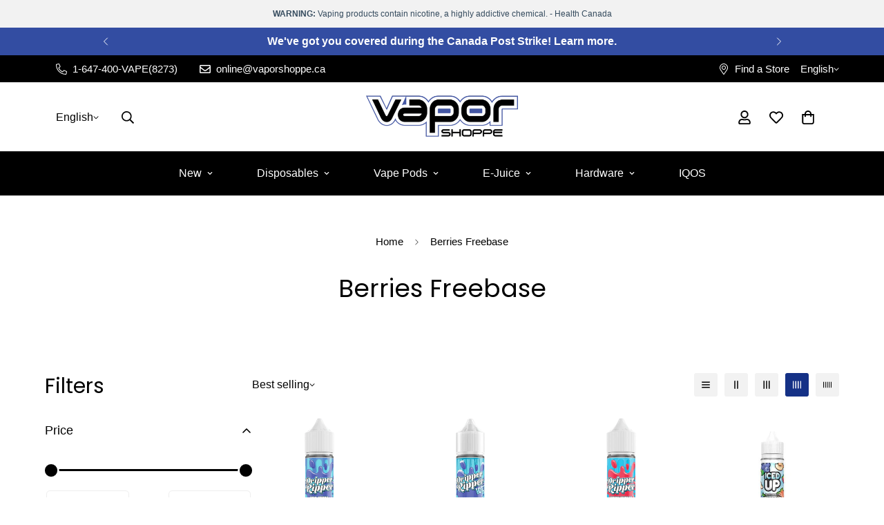

--- FILE ---
content_type: text/css
request_url: https://www.vaporshoppe.ca/cdn/shop/t/45/assets/age-gate.aio.min.css?v=60034834602372438631740463925
body_size: -133
content:
/*
Generated time: February 25, 2025 06:11
This file was created by the app developer. Feel free to contact the original developer with any questions. It was minified (compressed) by AVADA. AVADA do NOT own this script.
*/
#age-gate{position:fixed;top:0;left:0;width:100%;height:100%;background-color:rgb(0 0 0 / 91%);z-index:9999;display:none}#age-gate-container{position:absolute;top:50%;left:50%;transform:translate(-50%,-50%);background:#fff;padding:20px 35px;border-radius:8px;box-shadow:0 0 20px rgba(0,0,0,.2);width:80%;max-width:400px;text-align:center}#age-requirement-text,#age-verification-title,#birthdate-day,#birthdate-month,#birthdate-year,#error-message,#province,#submit-button,label{width:100%;margin-top:5px;margin-bottom:10px}#age-verification-title{font-size:24px}#age-requirement-text,#error-message{font-size:14px}label{display:block}#birthdate-day,#birthdate-month,#birthdate-year,#province,#submit-button,.checkbox-container input{padding:10px;border-radius:4px;border:1px solid #ccc;box-shadow:0 2px 4px rgba(0,0,0,.1)}#remember-me{margin-right:10px;margin-top:0}#error-message{color:red;display:none}#submit-button{background-color:#334da2;color:#fff;border:none;cursor:pointer}.birthdate-container,.birthdate-input{display:flex}.birthdate-container{justify-content:space-between}.birthdate-input{flex-direction:column;flex-basis:30%}.checkbox-container{display:block;margin-bottom:10px}@media only screen and (max-width:600px){#age-gate-container{padding:20px;max-width:none}.checkbox-container{order:-1}}

--- FILE ---
content_type: text/css
request_url: https://www.vaporshoppe.ca/cdn/shop/t/45/assets/collection-header.aio.min.css?v=65351760888266923031740463929
body_size: -207
content:
/*
Generated time: February 25, 2025 06:11
This file was created by the app developer. Feel free to contact the original developer with any questions. It was minified (compressed) by AVADA. AVADA do NOT own this script.
*/
.m-collection-page-header{position:relative;display:flex;align-items:var(--align-items);justify-content:center;overflow:hidden}.m-collection-page-header .m-parallax{position:absolute;inset:0}.m-collection-page-header__background img{width:100%;height:100%;object-fit:cover}.m-collection-page-header__wrapper{position:relative;z-index:8;display:flex;flex-direction:column}.m-collection-page-header__inner{display:flex;flex-direction:column;justify-content:center;padding-left:60px;padding-right:60px}@media screen and (max-width:1023px){.m-collection-page-header__inner{padding-left:32px;padding-right:32px}}@media screen and (max-width:767px){.m-collection-page-header__inner{padding-left:24px;padding-right:24px}}.m-collection-page-header__description{max-width:750px;margin-top:16px}.m\:text-center .m-collection-page-header__description{margin-left:auto;margin-right:auto}.m\:text-right .m-collection-page-header__description{margin-left:auto}.m-collection-page-header .m-breadcrumb{margin-bottom:20px}@media screen and (max-width:767px){.m-collection-page-header .m-breadcrumb{margin-bottom:12px}}.m-collection-page-header [data-enable-parallax=true] .m-collection-page-header__inner{padding-left:0;padding-right:0}.m-collection-page-header--image-background .m-collection-page-header__background{position:absolute;inset:0;width:100%;pointer-events:none}.m-collection-page-header--image-bottom .m-collection-page-header__wrapper{flex-direction:column-reverse}@media screen and (min-width:768px){.m-collection-page-header--image-right .m-collection-page-header__wrapper{flex-direction:row-reverse}}@media screen and (min-width:768px)and (min-width:768px){.m-collection-page-header--image-right .m-collection-page-header__background{flex:0 0 50%}}@media screen and (min-width:768px){.m-collection-page-header--image-right .m-collection-page-header__inner{flex:1}}@media screen and (min-width:768px){.m-collection-page-header--image-left .m-collection-page-header__wrapper{flex-direction:row}}@media screen and (min-width:768px)and (min-width:768px){.m-collection-page-header--image-left .m-collection-page-header__background{flex:0 0 50%}}@media screen and (min-width:768px){.m-collection-page-header--image-left .m-collection-page-header__inner{flex:1}}

--- FILE ---
content_type: text/css
request_url: https://www.vaporshoppe.ca/cdn/shop/t/45/assets/component-newsletter.aio.min.css?v=10223396651423392841740463934
body_size: 91
content:
/*
Generated time: February 25, 2025 06:11
This file was created by the app developer. Feel free to contact the original developer with any questions. It was minified (compressed) by AVADA. AVADA do NOT own this script.
*/
.m-newsletter-form{width:100%}.m-newsletter-form__wrapper{display:flex;justify-content:center;position:relative}.m-newsletter-form__wrapper.m-newsletter-form__button-below{flex-direction:column;align-items:flex-start}.m-newsletter-form__input-wrapper{background-color:rgb(var(--color-form-field));color:rgb(var(--color-form-field-text));border-radius:var(--inputs-radius)}.m-newsletter-form__input{flex:1}.m-newsletter-form__input:focus+button{border-color:rgb(var(--color-foreground))}.m-newsletter-form__button-below .m-newsletter-form__button{position:static}.m-newsletter-form__button:hover{box-shadow:none!important}.m-newsletter-form__button svg{width:14px;height:14px}.m-newsletter-form__button--icon{display:flex;align-items:center;justify-content:center;padding:15px}.m-newsletter-form__button-below .m-newsletter-form__button{position:static;margin-top:20px}.m-newsletter-form__button-below .m-newsletter-form__button:hover{box-shadow:0 0 0 .2rem rgb(var(--color-button-hover))!important}@media screen and (max-width:767px){.m-newsletter-form__button-below .m-newsletter-form__button{margin-top:12px}}.m-newsletter-form__button-inline .m-newsletter-form__button{position:absolute;right:0;top:0;height:100%;border:none}[dir=rtl] .m-newsletter-form__button-inline .m-newsletter-form__button{left:0;right:auto;border-width:0 1px 0 0}.m-newsletter-form__button-inline .m-newsletter-form__button{border-radius:var(--inputs-radius);border-top-left-radius:0;border-bottom-left-radius:0}.m-newsletter-form__button-inline .m-newsletter-form__button.m-button--blank{color:rgb(var(--color-form-field-text))}.m-newsletter-form__button-inline .m-newsletter-form__button:not(.m-button--blank):hover{background-color:rgb(var(--color-button-hover));color:rgb(var(--color-button-text-hover));border-color:rgb(var(--color-button-hover))}.m-newsletter-form__button-inline .m-newsletter-form__button--text{border-width:0 0 0 1px;border-style:solid;border-color:rgb(var(--color-border))}.m-newsletter-form__button-inline .m-newsletter-form__button--text.m-button--blank{padding:0 30px}.m-newsletter-form__icon{position:absolute;top:0;left:5px;align-items:center;display:inline-flex;height:100%;padding:0 10px;pointer-events:none}.m-newsletter-form--minimal .m-newsletter-form__icon{left:0;padding-left:0}.m-newsletter-form__agreement-text{display:flex;align-items:center;justify-content:center}.m-newsletter-form--minimal .m-newsletter-form__button{border-radius:0;background-color:rgba(0,0,0,0);border:0}.m-newsletter-form--minimal .m-newsletter-form__input{border-top:0;border-left:0;border-right:0}.m-newsletter-form--minimal .m-newsletter-form__input,.m-newsletter-form--minimal .m-newsletter-form__input-wrapper,.m-newsletter-form--minimal .m-newsletter-form__wrapper{background-color:rgba(0,0,0,0);color:rgb(var(--color-foreground));border-radius:0}.m-newsletter-form--minimal .m-newsletter-form__input-wrapper::placeholder,.m-newsletter-form--minimal .m-newsletter-form__input::placeholder,.m-newsletter-form--minimal .m-newsletter-form__wrapper::placeholder{color:rgb(var(--color-foreground));opacity:.75}.m-newsletter-form--minimal .m-newsletter-form__input{padding-left:0}.m-newsletter-form--minimal .m-newsletter-form__input.form-field--input__icon{padding-left:30px}.m-newsletter-form--minimal .m-newsletter-form__button{background-color:rgba(0,0,0,0);padding-right:0;padding-left:0;min-width:46px;justify-content:flex-end;text-align:right;position:absolute;top:0;height:100%;right:0;padding:0!important;color:rgb(var(--color-foreground))}.m-newsletter-form--minimal .m-newsletter-form__button:hover{background-color:rgba(0,0,0,0);color:rgb(var(--color-foreground))}

--- FILE ---
content_type: text/javascript
request_url: https://www.vaporshoppe.ca/cdn/shop/t/45/assets/storefont-filters.aio.min.js?v=139883621595373210371740463924
body_size: 697
content:
/*
Generated time: February 25, 2025 06:11
This file was created by the app developer. Feel free to contact the original developer with any questions. It was minified (compressed) by AVADA. AVADA do NOT own this script.
*/
let cachedFiltersResult=[];class CollectionFiltersForm extends HTMLElement{constructor(){super(),this.selectors={section:".facest-filters-section",productGridContainer:"#CollectionProductGrid",filtersForm:"#CollectionFiltersForm",sortingInToolbar:"[data-toolbar-sorting] select",sortingInForm:"[data-form-sorting] select",initialActiveSortingOption:".m-sortby-mobile--content li.active",filtersWrapper:".m-filter--wrapper",sidebar:".m-sidebar",sidebarContent:".m-sidebar--content",openSidebar:".m-sidebar--open",closeSidebar:".m-sidebar--close"},this.accordions=""}connectedCallback(){this.domNodes=queryDomNodes(this.selectors),this.setData(),this.debouncedOnSubmit=debounce(e=>this.onSubmitHandler(e),500),this.domNodes.filtersForm.addEventListener("input",this.debouncedOnSubmit.bind(this)),this.setLoadingTarget(),this.initSorting(),window.addEventListener("popstate",this.onHistoryChange)}disconnectedCallback(){window.removeEventListener("popstate",this.onHistoryChange),this.listeners.forEach(e=>e())}setData=()=>{var{section:e,initialActiveSortingOption:t}=this.domNodes;this.enableSorting="true"===e.dataset.enableSorting,this.filtersPosition=e.dataset.filtersPosition,this.sectionId=e.dataset.sectionId,this.activeSortingOption=t,this.view=e.dataset.view,this.listeners=[]};initSorting=()=>{let e=this.domNodes.sortingInToolbar;this.enableSorting&&e&&(e.selectedIndex=e.querySelector("option[selected]").dataset.index,e.addEventListener("change",()=>{this.handleSorting(e.selectedIndex)}),this.listeners=[addEventDelegate({selector:".m-sortby-mobile--content li",handler:(e,t)=>{t!==this.activeSortingOption&&(this.activeSortingOption?.classList?.remove?.("active"),t.classList.add("active"),this.activeSortingOption=t,MinimogTheme.Collection.closeMobileSorting(),this.handleSorting(t.dataset.index))}})])};handleSorting=e=>{var{filtersForm:t,sortingInForm:i}=this.domNodes;i.selectedIndex=Number(e)||0,t.dispatchEvent(new Event("input"))};setLoadingTarget=()=>{var e=window.innerWidth<768?"mobile":"desktop",t=this.domNodes.productGridContainer,e="mobile"==e||"fixed"===this.filtersPosition;this.loading=new MinimogLibs.AnimateLoading(document.body,e?{}:{overlay:t})};onSubmitHandler(e){e.preventDefault();e=new FormData(this.domNodes.filtersForm),e=new URLSearchParams(e).toString();this.renderPage(e)}onHistoryChange=e=>{e=e.state?.searchParams||"";this.renderPage(e,!1)};renderPage=(e,t=!0)=>{this.loading.start();let i=`${window.location.pathname}?section_id=${this.sectionId}&`+e;(cachedFiltersResult.find(({url:e})=>e===i)?this.renderSectionFromCache:this.renderSectionFromFetch)(i).then(()=>{MinimogTheme.Collection.init(),this.loading.finish(this.scrollToTop),document.dispatchEvent(new CustomEvent("collection:rerendered"))}).catch(console.error),t&&this.updateURLHash(e)};renderSectionFromFetch=t=>fetch(t).then(e=>{if(e.ok)return e.text();throw new Error("Failed to load section!")}).then(e=>{cachedFiltersResult.push({url:t,html:e}),this.renderProductGrid(e)}).catch(console.error);renderSectionFromCache=async t=>{var e=cachedFiltersResult.find(({url:e})=>e===t);this.renderProductGrid(e.html)};renderProductGrid=e=>{e=(new DOMParser).parseFromString(e,"text/html").querySelector(".facest-filters-section");this.domNodes.section.replaceWith(e),handleBackgroundImageLazyload()};updateURLHash(e){history.pushState({searchParams:e},"",""+window.location.pathname+(e&&"?".concat(e)))}scrollToTop=()=>{var e=document.getElementById("CollectionProductGrid");MinimogTheme.scrollIntoView(e,{align:{topOffset:80}})}}customElements.define("collection-filters-form",CollectionFiltersForm);

--- FILE ---
content_type: text/javascript
request_url: https://www.vaporshoppe.ca/cdn/shop/t/45/assets/collection.aio.min.js?v=106294230612806764661749905175
body_size: 1449
content:
/*
Generated time: February 25, 2025 06:11
This file was created by the app developer. Feel free to contact the original developer with any questions. It was minified (compressed) by AVADA. AVADA do NOT own this script.
*/
class Collection{constructor(){this.selectors={section:".facest-filters-section",toolbar:".m-collection-toolbar",cols:[".m-toolbar--column-switcher button"],productContainer:"[data-product-container]",loadMoreBtn:"[data-load-more]",sidebar:".m-sidebar",sidebarContent:".m-sidebar--content",openSidebar:".m-sidebar--open",closeSidebar:".m-sidebar--close",filtersWrapper:".m-filter--wrapper"},this.mobileSortingSelectors={openSorting:".m-sortby--open",closeSorting:".m-sortby-mobile--close",sortingWrapper:".m-sortby-mobile--wrapper",sortingList:".m-sortby-mobile--content"},this.sectionId="",this.isDesignMode=MinimogSettings.design_mode,this.currentPage=1,this.paginationType,this.totalPages,this.totalProducts,this.infiniteLoadingObserver,this.showColSwitchers,this.cachedCol,this.initialCol,this.activeCol,this.STORAGE_KEY="gridColumnViews",this.MAX_COL_BY_SCREEN_SIZE={mobile:2,tablet:4,desktop:5},this.enableFilters,this.enableSorting,this.filtersType,this.filtersPosition,this.accordions,this.sideEffectEventsAdded=!1}init=()=>{this.domNodes=queryDomNodes(this.selectors),this.mbSortingNodes=queryDomNodes(this.mobileSortingSelectors),this.setData(),this.initGridView(),this.initFilters(),this.initMobileSorting(),this.initProducts(),this.sideEffectEventsAdded=!0,MinimogEvents.subscribe("ON_PRODUCT_LIST_UPDATED",()=>refreshProductReview()),this.handleStickyToolbar(),document.addEventListener("matchMobile",()=>this.handleStickyToolbar()),document.addEventListener("unmatchMobile",()=>this.handleStickyToolbar())};setData=()=>{var{section:t,productContainer:e}=this.domNodes;this.sectionId=t.dataset.sectionId,this.paginationType=t.dataset.paginationType,this.totalPages=e&&Number(e.dataset.totalPages),this.view=t.dataset.view,this.activeCol=null,this.currentPage=1,this.initialCol=Number(t.dataset.initialColumn),this.cachedCol=Number(window.localStorage.getItem(this.STORAGE_KEY))||this.initialCol,this.showColSwitchers="true"===t.dataset.showColSwitchers,this.enableFilters="true"===t.dataset.enableFilters,this.enableSorting="true"===t.dataset.enableSorting,this.filtersType=t.dataset.filtersType,this.filtersPosition=t.dataset.filtersPosition};initGridView=()=>{this.toggleView(this.isDesignMode?this.initialCol:this.cachedCol),this.updateViewByScreen(),addEventDelegate({selector:this.selectors.cols[0],context:this.domNodes.toolbar,handler:(t,e)=>this.toggleView(Number(e.dataset.column))}),this.initLoadMore(),this.sideEffectEventsAdded||window.addEventListener("resize",debounce(this.updateViewByScreen,500))};initFilters=()=>{if(this.enableFilters){let{sidebar:e,openSidebar:t,closeSidebar:i}=this.domNodes;window.requestAnimationFrame(this.initAccordions),t.addEventListener("click",this.openSidebarFilter),i.addEventListener("click",this.closeSidebarFilter),e.addEventListener("click",t=>t.target===e&&this.closeSidebarFilter())}};initMobileSorting=()=>{if(this.enableSorting){let{openSorting:t,closeSorting:e,sortingWrapper:i}=this.mbSortingNodes;t.addEventListener("click",this.openMobileSorting),e.addEventListener("click",this.closeMobileSorting),i.addEventListener("click",t=>t.target===i&&this.closeMobileSorting())}};openMobileSorting=()=>{let{sortingWrapper:t,sortingList:e}=this.mbSortingNodes;t.style.display="block",window.requestAnimationFrame(()=>{t.style.setProperty("--m-bg-opacity","0.5"),e.style.setProperty("--m-translate-y","0")})};closeMobileSorting=t=>{let{sortingWrapper:e,sortingList:i}=this.mbSortingNodes;e.style.setProperty("--m-bg-opacity","0"),i.style.setProperty("--m-translate-y","100%"),setTimeout(()=>e.style.setProperty("display","none"),300)};initAccordions=()=>{this.accordions&&this.accordions.destroy();let t=this.domNodes.filtersWrapper;t.classList.remove("acc-initialized"),this.accordions=new MinimogLibs.Accordion(t,{presetContentHeight:1280<window.innerWidth&&"fixed"!==this.filtersPosition,callback:()=>t.style.setProperty("opacity","1")})};openSidebarFilter=()=>{let{sidebar:t,sidebarContent:e,section:i}=this.domNodes;t.style.display="block",window.requestAnimationFrame(()=>{t.style.setProperty("--m-bg-opacity","0.5"),e.style.setProperty("--m-translate-x","0"),this.accordions&&this.accordions.setContentHeight()}),i.classList.add("sidebar-open")};closeSidebarFilter=()=>{let{sidebar:t,sidebarContent:e,section:i}=this.domNodes;i.classList.remove("sidebar-open"),(window.innerWidth<1280||"fixed"===t.dataset.type)&&(e.style.setProperty("--m-translate-x","-100%"),t.style.removeProperty("--m-bg-opacity"),setTimeout(()=>t.style.removeProperty("display"),300))};toggleView=t=>{var e,i,s;t&&"search"!==this.view&&({cols:e,productContainer:i}=this.domNodes,i)&&((s=i.querySelectorAll("responsive-image"))&&0<s.length&&s.forEach(t=>{t.disconnectedCallback(),t.connectedCallback()}),s=this.activeCol||this.initialCol,this.showColSwitchers&&(e[s-1].classList.remove("active"),e[t-1].classList.add("active")),i.classList.remove("m-cols-"+s),i.classList.add("m-cols-"+t),window.localStorage.setItem(this.STORAGE_KEY,t),this.activeCol=t)};updateViewByScreen=()=>{var t;1!==this.activeCol&&(t=this.getDeviceByScreenSize(),(t=this.MAX_COL_BY_SCREEN_SIZE[t])<this.activeCol)&&this.toggleView(t)};getDeviceByScreenSize=()=>window.innerWidth<768?"mobile":window.innerWidth<1024?"tablet":"desktop";initLoadMore=()=>{var t;"paginate"===this.paginationType||this.totalPages<=1||"search"===this.view||(t=this.domNodes.loadMoreBtn,t.addEventListener("click",this.loadMoreProducts),"infinite"===this.paginationType&&(this.infiniteLoadingObserver=new IntersectionObserver(t=>{t.forEach(t=>{1===t.intersectionRatio&&this.loadMoreProducts()})},{threshold:1}),this.infiniteLoadingObserver.observe(t)))};loadMoreProducts=()=>{let i=this.currentPage+1;if(!(i>this.totalPages)){let{productContainer:e,loadMoreBtn:t}=this.domNodes;this.toggleLoading(!0),fetchSection(this.sectionId,{fromCache:!0,params:{page:i}}).then(t=>{t.querySelectorAll("[data-product-container] .m-product-item").forEach(t=>e.appendChild(t)),this.initProducts()}).catch(t=>console.error("Failed to load more products.",t)).finally(()=>{MinimogEvents.emit("ON_PRODUCT_LIST_UPDATED"),this.toggleLoading(!1),(this.currentPage=i)>=this.totalPages&&(t.parentNode.remove(),this.infiniteLoadingObserver)&&this.infiniteLoadingObserver.unobserve(t)})}};initProducts=()=>{MinimogTheme.CompareProduct&&MinimogTheme.CompareProduct.setCompareButtonsState(),MinimogTheme.Wishlist&&MinimogTheme.Wishlist.setWishlistButtonsState()};toggleLoading=t=>{var e=this.domNodes.loadMoreBtn;e&&e.classList[t?"add":"remove"]("m-spinner-loading")};handleStickyToolbar(){let e=this.domNodes.toolbar,i=e&&e.offsetTop,s=0;window.addEventListener("scroll",()=>{var t;MinimogTheme.config.mqlMobile?(t=window.scrollY)<=i?e.classList.remove("scroll-up","m-collection-toolbar--sticky"):(e.classList.add("m-collection-toolbar--sticky"),t>e.offsetHeight+i&&t>s&&!e.classList.contains("scroll-down")?(e.classList.remove("scroll-up"),e.classList.add("scroll-down")):t<s&&e.classList.contains("scroll-down")&&(e.classList.remove("scroll-down"),e.classList.add("scroll-up")),s=t):e.classList.remove("scroll-up","m-collection-toolbar--sticky","scroll-down")})}}

--- FILE ---
content_type: text/javascript
request_url: https://www.vaporshoppe.ca/cdn/shop/t/45/assets/price-range.aio.min.js?v=74050514341327022461740463916
body_size: -172
content:
/*
Generated time: February 25, 2025 06:11
This file was created by the app developer. Feel free to contact the original developer with any questions. It was minified (compressed) by AVADA. AVADA do NOT own this script.
*/
class PriceRange extends HTMLElement{constructor(){super(),this.rangeMin=this.querySelector('input[type="range"]:first-child'),this.rangeMax=this.querySelector('input[type="range"]:last-child'),this.inputMin=this.querySelector('input[name="filter.v.price.gte"]'),this.inputMax=this.querySelector('input[name="filter.v.price.lte"]'),this.inputMin.addEventListener("focus",this.inputMin.select),this.inputMax.addEventListener("focus",this.inputMax.select),this.inputMin.addEventListener("change",this.onInputMinChange.bind(this)),this.inputMax.addEventListener("change",this.onInputMaxChange.bind(this)),this.rangeMin.addEventListener("change",this.onRangeMinChange.bind(this)),this.rangeMax.addEventListener("change",this.onRangeMaxChange.bind(this)),this.rangeMin.addEventListener("input",this.onRangeMinInput.bind(this)),this.rangeMax.addEventListener("input",this.onRangeMaxInput.bind(this))}onInputMinChange(t){t.preventDefault(),t.target.value=Math.max(Math.min(parseInt(t.target.value),parseInt(this.inputMax.value||t.target.max)-1),t.target.min),this.rangeMin.value=t.target.value,this.rangeMin.parentElement.style.setProperty("--from",parseInt(this.rangeMin.value)/parseInt(this.rangeMin.max)*100+"%")}onInputMaxChange(t){t.preventDefault(),t.target.value=Math.min(Math.max(parseInt(t.target.value),parseInt(this.inputMin.value||t.target.min)+1),t.target.max),this.rangeMax.value=t.target.value,this.rangeMax.parentElement.style.setProperty("--to",parseInt(this.rangeMax.value)/parseInt(this.rangeMax.max)*100+"%")}onRangeMinChange(t){t.stopPropagation(),this.inputMin.value=t.target.value,this.inputMin.dispatchEvent(new Event("change",{bubbles:!0}))}onRangeMaxChange(t){t.stopPropagation(),this.inputMax.value=t.target.value,this.inputMax.dispatchEvent(new Event("change",{bubbles:!0}))}onRangeMinInput(t){t.target.value=Math.min(parseInt(t.target.value),parseInt(this.inputMax.value||t.target.max)-1),t.target.parentElement.style.setProperty("--from",parseInt(t.target.value)/parseInt(t.target.max)*100+"%"),this.inputMin.value=t.target.value}onRangeMaxInput(t){t.target.value=Math.max(parseInt(t.target.value),parseInt(this.inputMin.value||t.target.min)+1),t.target.parentElement.style.setProperty("--to",parseInt(t.target.value)/parseInt(t.target.max)*100+"%"),this.inputMax.value=t.target.value}}customElements.define("price-range",PriceRange);

--- FILE ---
content_type: text/javascript
request_url: https://www.vaporshoppe.ca/cdn/shop/t/45/assets/footer.aio.min.js?v=108541169843457924361740463910
body_size: -409
content:
/*
Generated time: February 25, 2025 06:11
This file was created by the app developer. Feel free to contact the original developer with any questions. It was minified (compressed) by AVADA. AVADA do NOT own this script.
*/
class MFooter extends HTMLElement{constructor(){super(),this.init()}init(){let e=this.querySelector(".m-footer--accordion"),t=document.querySelector(".m-mobile-sticky-bar");e&&(MinimogTheme.config.mqlMobile&&(this.acc=new MinimogLibs.Accordion(e,{presetContentHeight:!0,onload:!0})),document.addEventListener("matchMobile",()=>{this.acc=new MinimogLibs.Accordion(e,{presetContentHeight:!0,onload:!0})})),t&&(document.documentElement.style.setProperty("--mobile-sticky-bar-height",t.offsetHeight+"px"),document.addEventListener("matchMobile",()=>{document.documentElement.style.setProperty("--mobile-sticky-bar-height",t.offsetHeight+"px")}),document.addEventListener("unmatchMobile",()=>{document.documentElement.style.setProperty("--mobile-sticky-bar-height",t.offsetHeight+"px")}))}}customElements.define("m-footer",MFooter);